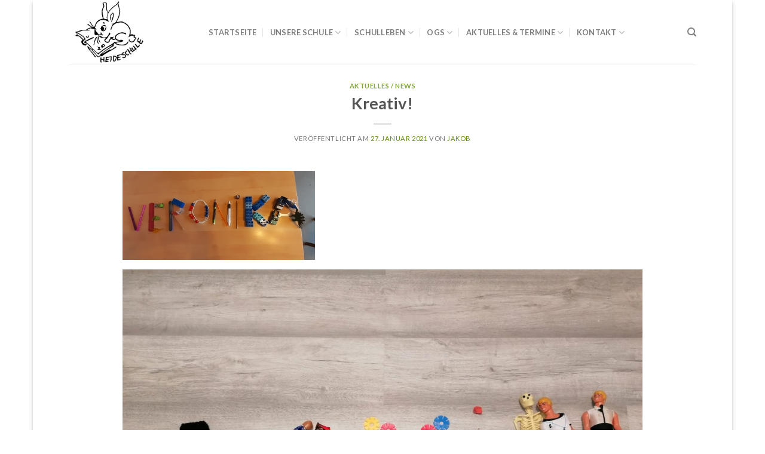

--- FILE ---
content_type: text/html; charset=UTF-8
request_url: http://www.heideschule-koeln.de/news/kreativ/
body_size: 14607
content:
<!DOCTYPE html>
<!--[if IE 9 ]> <html lang="de" class="ie9 loading-site no-js"> <![endif]-->
<!--[if IE 8 ]> <html lang="de" class="ie8 loading-site no-js"> <![endif]-->
<!--[if (gte IE 9)|!(IE)]><!--><html lang="de" class="loading-site no-js"> <!--<![endif]-->
<head>
	<meta charset="UTF-8" />
	<link rel="profile" href="http://gmpg.org/xfn/11" />
	<link rel="pingback" href="http://www.heideschule-koeln.de/schule/xmlrpc.php" />

	<script>(function(html){html.className = html.className.replace(/\bno-js\b/,'js')})(document.documentElement);</script>
<meta name='robots' content='index, follow, max-image-preview:large, max-snippet:-1, max-video-preview:-1' />
<meta name="viewport" content="width=device-width, initial-scale=1, maximum-scale=1" />
	<!-- This site is optimized with the Yoast SEO plugin v20.13 - https://yoast.com/wordpress/plugins/seo/ -->
	<title>Kreativ! - Heideschule Köln</title>
	<link rel="canonical" href="https://www.heideschule-koeln.de/news/kreativ/" />
	<meta property="og:locale" content="de_DE" />
	<meta property="og:type" content="article" />
	<meta property="og:title" content="Kreativ! - Heideschule Köln" />
	<meta property="og:url" content="https://www.heideschule-koeln.de/news/kreativ/" />
	<meta property="og:site_name" content="Heideschule Köln" />
	<meta property="article:publisher" content="http://www.facebook.com/heideschuleGGS" />
	<meta property="article:published_time" content="2021-01-27T19:19:36+00:00" />
	<meta property="article:modified_time" content="2021-02-03T11:26:54+00:00" />
	<meta property="og:image" content="https://www.heideschule-koeln.de/schule/wp-content/uploads/2021/01/Jasmin-5-scaled.jpg" />
	<meta property="og:image:width" content="2560" />
	<meta property="og:image:height" content="1920" />
	<meta property="og:image:type" content="image/jpeg" />
	<meta name="author" content="Jakob" />
	<meta name="twitter:card" content="summary_large_image" />
	<meta name="twitter:label1" content="Verfasst von" />
	<meta name="twitter:data1" content="Jakob" />
	<script type="application/ld+json" class="yoast-schema-graph">{"@context":"https://schema.org","@graph":[{"@type":"WebPage","@id":"https://www.heideschule-koeln.de/news/kreativ/","url":"https://www.heideschule-koeln.de/news/kreativ/","name":"Kreativ! - Heideschule Köln","isPartOf":{"@id":"https://www.heideschule-koeln.de/#website"},"primaryImageOfPage":{"@id":"https://www.heideschule-koeln.de/news/kreativ/#primaryimage"},"image":{"@id":"https://www.heideschule-koeln.de/news/kreativ/#primaryimage"},"thumbnailUrl":"https://www.heideschule-koeln.de/schule/wp-content/uploads/2021/01/Jasmin-5-scaled.jpg","datePublished":"2021-01-27T19:19:36+00:00","dateModified":"2021-02-03T11:26:54+00:00","author":{"@id":"https://www.heideschule-koeln.de/#/schema/person/88999c3fd62cfa713147db857754cef1"},"breadcrumb":{"@id":"https://www.heideschule-koeln.de/news/kreativ/#breadcrumb"},"inLanguage":"de","potentialAction":[{"@type":"ReadAction","target":["https://www.heideschule-koeln.de/news/kreativ/"]}]},{"@type":"ImageObject","inLanguage":"de","@id":"https://www.heideschule-koeln.de/news/kreativ/#primaryimage","url":"https://www.heideschule-koeln.de/schule/wp-content/uploads/2021/01/Jasmin-5-scaled.jpg","contentUrl":"https://www.heideschule-koeln.de/schule/wp-content/uploads/2021/01/Jasmin-5-scaled.jpg","width":2560,"height":1920},{"@type":"BreadcrumbList","@id":"https://www.heideschule-koeln.de/news/kreativ/#breadcrumb","itemListElement":[{"@type":"ListItem","position":1,"name":"Startseite","item":"https://www.heideschule-koeln.de/"},{"@type":"ListItem","position":2,"name":"Kreativ!"}]},{"@type":"WebSite","@id":"https://www.heideschule-koeln.de/#website","url":"https://www.heideschule-koeln.de/","name":"Heideschule Köln","description":"Offene Ganztagsgrundschule in Köln Wahnheide","potentialAction":[{"@type":"SearchAction","target":{"@type":"EntryPoint","urlTemplate":"https://www.heideschule-koeln.de/?s={search_term_string}"},"query-input":"required name=search_term_string"}],"inLanguage":"de"},{"@type":"Person","@id":"https://www.heideschule-koeln.de/#/schema/person/88999c3fd62cfa713147db857754cef1","name":"Jakob"}]}</script>
	<!-- / Yoast SEO plugin. -->


<link rel='dns-prefetch' href='//fonts.googleapis.com' />
<link rel="alternate" type="application/rss+xml" title="Heideschule Köln &raquo; Feed" href="https://www.heideschule-koeln.de/feed/" />
<link rel="alternate" type="application/rss+xml" title="Heideschule Köln &raquo; Kommentar-Feed" href="https://www.heideschule-koeln.de/comments/feed/" />
<script type="text/javascript">
window._wpemojiSettings = {"baseUrl":"https:\/\/s.w.org\/images\/core\/emoji\/14.0.0\/72x72\/","ext":".png","svgUrl":"https:\/\/s.w.org\/images\/core\/emoji\/14.0.0\/svg\/","svgExt":".svg","source":{"concatemoji":"http:\/\/www.heideschule-koeln.de\/schule\/wp-includes\/js\/wp-emoji-release.min.js?ver=6.3.7"}};
/*! This file is auto-generated */
!function(i,n){var o,s,e;function c(e){try{var t={supportTests:e,timestamp:(new Date).valueOf()};sessionStorage.setItem(o,JSON.stringify(t))}catch(e){}}function p(e,t,n){e.clearRect(0,0,e.canvas.width,e.canvas.height),e.fillText(t,0,0);var t=new Uint32Array(e.getImageData(0,0,e.canvas.width,e.canvas.height).data),r=(e.clearRect(0,0,e.canvas.width,e.canvas.height),e.fillText(n,0,0),new Uint32Array(e.getImageData(0,0,e.canvas.width,e.canvas.height).data));return t.every(function(e,t){return e===r[t]})}function u(e,t,n){switch(t){case"flag":return n(e,"\ud83c\udff3\ufe0f\u200d\u26a7\ufe0f","\ud83c\udff3\ufe0f\u200b\u26a7\ufe0f")?!1:!n(e,"\ud83c\uddfa\ud83c\uddf3","\ud83c\uddfa\u200b\ud83c\uddf3")&&!n(e,"\ud83c\udff4\udb40\udc67\udb40\udc62\udb40\udc65\udb40\udc6e\udb40\udc67\udb40\udc7f","\ud83c\udff4\u200b\udb40\udc67\u200b\udb40\udc62\u200b\udb40\udc65\u200b\udb40\udc6e\u200b\udb40\udc67\u200b\udb40\udc7f");case"emoji":return!n(e,"\ud83e\udef1\ud83c\udffb\u200d\ud83e\udef2\ud83c\udfff","\ud83e\udef1\ud83c\udffb\u200b\ud83e\udef2\ud83c\udfff")}return!1}function f(e,t,n){var r="undefined"!=typeof WorkerGlobalScope&&self instanceof WorkerGlobalScope?new OffscreenCanvas(300,150):i.createElement("canvas"),a=r.getContext("2d",{willReadFrequently:!0}),o=(a.textBaseline="top",a.font="600 32px Arial",{});return e.forEach(function(e){o[e]=t(a,e,n)}),o}function t(e){var t=i.createElement("script");t.src=e,t.defer=!0,i.head.appendChild(t)}"undefined"!=typeof Promise&&(o="wpEmojiSettingsSupports",s=["flag","emoji"],n.supports={everything:!0,everythingExceptFlag:!0},e=new Promise(function(e){i.addEventListener("DOMContentLoaded",e,{once:!0})}),new Promise(function(t){var n=function(){try{var e=JSON.parse(sessionStorage.getItem(o));if("object"==typeof e&&"number"==typeof e.timestamp&&(new Date).valueOf()<e.timestamp+604800&&"object"==typeof e.supportTests)return e.supportTests}catch(e){}return null}();if(!n){if("undefined"!=typeof Worker&&"undefined"!=typeof OffscreenCanvas&&"undefined"!=typeof URL&&URL.createObjectURL&&"undefined"!=typeof Blob)try{var e="postMessage("+f.toString()+"("+[JSON.stringify(s),u.toString(),p.toString()].join(",")+"));",r=new Blob([e],{type:"text/javascript"}),a=new Worker(URL.createObjectURL(r),{name:"wpTestEmojiSupports"});return void(a.onmessage=function(e){c(n=e.data),a.terminate(),t(n)})}catch(e){}c(n=f(s,u,p))}t(n)}).then(function(e){for(var t in e)n.supports[t]=e[t],n.supports.everything=n.supports.everything&&n.supports[t],"flag"!==t&&(n.supports.everythingExceptFlag=n.supports.everythingExceptFlag&&n.supports[t]);n.supports.everythingExceptFlag=n.supports.everythingExceptFlag&&!n.supports.flag,n.DOMReady=!1,n.readyCallback=function(){n.DOMReady=!0}}).then(function(){return e}).then(function(){var e;n.supports.everything||(n.readyCallback(),(e=n.source||{}).concatemoji?t(e.concatemoji):e.wpemoji&&e.twemoji&&(t(e.twemoji),t(e.wpemoji)))}))}((window,document),window._wpemojiSettings);
</script>
<style type="text/css">
img.wp-smiley,
img.emoji {
	display: inline !important;
	border: none !important;
	box-shadow: none !important;
	height: 1em !important;
	width: 1em !important;
	margin: 0 0.07em !important;
	vertical-align: -0.1em !important;
	background: none !important;
	padding: 0 !important;
}
</style>
	<link rel='stylesheet' id='wp-block-library-css' href='http://www.heideschule-koeln.de/schule/wp-includes/css/dist/block-library/style.min.css?ver=6.3.7' type='text/css' media='all' />
<style id='classic-theme-styles-inline-css' type='text/css'>
/*! This file is auto-generated */
.wp-block-button__link{color:#fff;background-color:#32373c;border-radius:9999px;box-shadow:none;text-decoration:none;padding:calc(.667em + 2px) calc(1.333em + 2px);font-size:1.125em}.wp-block-file__button{background:#32373c;color:#fff;text-decoration:none}
</style>
<style id='global-styles-inline-css' type='text/css'>
body{--wp--preset--color--black: #000000;--wp--preset--color--cyan-bluish-gray: #abb8c3;--wp--preset--color--white: #ffffff;--wp--preset--color--pale-pink: #f78da7;--wp--preset--color--vivid-red: #cf2e2e;--wp--preset--color--luminous-vivid-orange: #ff6900;--wp--preset--color--luminous-vivid-amber: #fcb900;--wp--preset--color--light-green-cyan: #7bdcb5;--wp--preset--color--vivid-green-cyan: #00d084;--wp--preset--color--pale-cyan-blue: #8ed1fc;--wp--preset--color--vivid-cyan-blue: #0693e3;--wp--preset--color--vivid-purple: #9b51e0;--wp--preset--gradient--vivid-cyan-blue-to-vivid-purple: linear-gradient(135deg,rgba(6,147,227,1) 0%,rgb(155,81,224) 100%);--wp--preset--gradient--light-green-cyan-to-vivid-green-cyan: linear-gradient(135deg,rgb(122,220,180) 0%,rgb(0,208,130) 100%);--wp--preset--gradient--luminous-vivid-amber-to-luminous-vivid-orange: linear-gradient(135deg,rgba(252,185,0,1) 0%,rgba(255,105,0,1) 100%);--wp--preset--gradient--luminous-vivid-orange-to-vivid-red: linear-gradient(135deg,rgba(255,105,0,1) 0%,rgb(207,46,46) 100%);--wp--preset--gradient--very-light-gray-to-cyan-bluish-gray: linear-gradient(135deg,rgb(238,238,238) 0%,rgb(169,184,195) 100%);--wp--preset--gradient--cool-to-warm-spectrum: linear-gradient(135deg,rgb(74,234,220) 0%,rgb(151,120,209) 20%,rgb(207,42,186) 40%,rgb(238,44,130) 60%,rgb(251,105,98) 80%,rgb(254,248,76) 100%);--wp--preset--gradient--blush-light-purple: linear-gradient(135deg,rgb(255,206,236) 0%,rgb(152,150,240) 100%);--wp--preset--gradient--blush-bordeaux: linear-gradient(135deg,rgb(254,205,165) 0%,rgb(254,45,45) 50%,rgb(107,0,62) 100%);--wp--preset--gradient--luminous-dusk: linear-gradient(135deg,rgb(255,203,112) 0%,rgb(199,81,192) 50%,rgb(65,88,208) 100%);--wp--preset--gradient--pale-ocean: linear-gradient(135deg,rgb(255,245,203) 0%,rgb(182,227,212) 50%,rgb(51,167,181) 100%);--wp--preset--gradient--electric-grass: linear-gradient(135deg,rgb(202,248,128) 0%,rgb(113,206,126) 100%);--wp--preset--gradient--midnight: linear-gradient(135deg,rgb(2,3,129) 0%,rgb(40,116,252) 100%);--wp--preset--font-size--small: 13px;--wp--preset--font-size--medium: 20px;--wp--preset--font-size--large: 36px;--wp--preset--font-size--x-large: 42px;--wp--preset--spacing--20: 0,44rem;--wp--preset--spacing--30: 0,67rem;--wp--preset--spacing--40: 1rem;--wp--preset--spacing--50: 1,5rem;--wp--preset--spacing--60: 2,25rem;--wp--preset--spacing--70: 3,38rem;--wp--preset--spacing--80: 5,06rem;--wp--preset--shadow--natural: 6px 6px 9px rgba(0, 0, 0, 0.2);--wp--preset--shadow--deep: 12px 12px 50px rgba(0, 0, 0, 0.4);--wp--preset--shadow--sharp: 6px 6px 0px rgba(0, 0, 0, 0.2);--wp--preset--shadow--outlined: 6px 6px 0px -3px rgba(255, 255, 255, 1), 6px 6px rgba(0, 0, 0, 1);--wp--preset--shadow--crisp: 6px 6px 0px rgba(0, 0, 0, 1);}:where(.is-layout-flex){gap: 0.5em;}:where(.is-layout-grid){gap: 0.5em;}body .is-layout-flow > .alignleft{float: left;margin-inline-start: 0;margin-inline-end: 2em;}body .is-layout-flow > .alignright{float: right;margin-inline-start: 2em;margin-inline-end: 0;}body .is-layout-flow > .aligncenter{margin-left: auto !important;margin-right: auto !important;}body .is-layout-constrained > .alignleft{float: left;margin-inline-start: 0;margin-inline-end: 2em;}body .is-layout-constrained > .alignright{float: right;margin-inline-start: 2em;margin-inline-end: 0;}body .is-layout-constrained > .aligncenter{margin-left: auto !important;margin-right: auto !important;}body .is-layout-constrained > :where(:not(.alignleft):not(.alignright):not(.alignfull)){max-width: var(--wp--style--global--content-size);margin-left: auto !important;margin-right: auto !important;}body .is-layout-constrained > .alignwide{max-width: var(--wp--style--global--wide-size);}body .is-layout-flex{display: flex;}body .is-layout-flex{flex-wrap: wrap;align-items: center;}body .is-layout-flex > *{margin: 0;}body .is-layout-grid{display: grid;}body .is-layout-grid > *{margin: 0;}:where(.wp-block-columns.is-layout-flex){gap: 2em;}:where(.wp-block-columns.is-layout-grid){gap: 2em;}:where(.wp-block-post-template.is-layout-flex){gap: 1.25em;}:where(.wp-block-post-template.is-layout-grid){gap: 1.25em;}.has-black-color{color: var(--wp--preset--color--black) !important;}.has-cyan-bluish-gray-color{color: var(--wp--preset--color--cyan-bluish-gray) !important;}.has-white-color{color: var(--wp--preset--color--white) !important;}.has-pale-pink-color{color: var(--wp--preset--color--pale-pink) !important;}.has-vivid-red-color{color: var(--wp--preset--color--vivid-red) !important;}.has-luminous-vivid-orange-color{color: var(--wp--preset--color--luminous-vivid-orange) !important;}.has-luminous-vivid-amber-color{color: var(--wp--preset--color--luminous-vivid-amber) !important;}.has-light-green-cyan-color{color: var(--wp--preset--color--light-green-cyan) !important;}.has-vivid-green-cyan-color{color: var(--wp--preset--color--vivid-green-cyan) !important;}.has-pale-cyan-blue-color{color: var(--wp--preset--color--pale-cyan-blue) !important;}.has-vivid-cyan-blue-color{color: var(--wp--preset--color--vivid-cyan-blue) !important;}.has-vivid-purple-color{color: var(--wp--preset--color--vivid-purple) !important;}.has-black-background-color{background-color: var(--wp--preset--color--black) !important;}.has-cyan-bluish-gray-background-color{background-color: var(--wp--preset--color--cyan-bluish-gray) !important;}.has-white-background-color{background-color: var(--wp--preset--color--white) !important;}.has-pale-pink-background-color{background-color: var(--wp--preset--color--pale-pink) !important;}.has-vivid-red-background-color{background-color: var(--wp--preset--color--vivid-red) !important;}.has-luminous-vivid-orange-background-color{background-color: var(--wp--preset--color--luminous-vivid-orange) !important;}.has-luminous-vivid-amber-background-color{background-color: var(--wp--preset--color--luminous-vivid-amber) !important;}.has-light-green-cyan-background-color{background-color: var(--wp--preset--color--light-green-cyan) !important;}.has-vivid-green-cyan-background-color{background-color: var(--wp--preset--color--vivid-green-cyan) !important;}.has-pale-cyan-blue-background-color{background-color: var(--wp--preset--color--pale-cyan-blue) !important;}.has-vivid-cyan-blue-background-color{background-color: var(--wp--preset--color--vivid-cyan-blue) !important;}.has-vivid-purple-background-color{background-color: var(--wp--preset--color--vivid-purple) !important;}.has-black-border-color{border-color: var(--wp--preset--color--black) !important;}.has-cyan-bluish-gray-border-color{border-color: var(--wp--preset--color--cyan-bluish-gray) !important;}.has-white-border-color{border-color: var(--wp--preset--color--white) !important;}.has-pale-pink-border-color{border-color: var(--wp--preset--color--pale-pink) !important;}.has-vivid-red-border-color{border-color: var(--wp--preset--color--vivid-red) !important;}.has-luminous-vivid-orange-border-color{border-color: var(--wp--preset--color--luminous-vivid-orange) !important;}.has-luminous-vivid-amber-border-color{border-color: var(--wp--preset--color--luminous-vivid-amber) !important;}.has-light-green-cyan-border-color{border-color: var(--wp--preset--color--light-green-cyan) !important;}.has-vivid-green-cyan-border-color{border-color: var(--wp--preset--color--vivid-green-cyan) !important;}.has-pale-cyan-blue-border-color{border-color: var(--wp--preset--color--pale-cyan-blue) !important;}.has-vivid-cyan-blue-border-color{border-color: var(--wp--preset--color--vivid-cyan-blue) !important;}.has-vivid-purple-border-color{border-color: var(--wp--preset--color--vivid-purple) !important;}.has-vivid-cyan-blue-to-vivid-purple-gradient-background{background: var(--wp--preset--gradient--vivid-cyan-blue-to-vivid-purple) !important;}.has-light-green-cyan-to-vivid-green-cyan-gradient-background{background: var(--wp--preset--gradient--light-green-cyan-to-vivid-green-cyan) !important;}.has-luminous-vivid-amber-to-luminous-vivid-orange-gradient-background{background: var(--wp--preset--gradient--luminous-vivid-amber-to-luminous-vivid-orange) !important;}.has-luminous-vivid-orange-to-vivid-red-gradient-background{background: var(--wp--preset--gradient--luminous-vivid-orange-to-vivid-red) !important;}.has-very-light-gray-to-cyan-bluish-gray-gradient-background{background: var(--wp--preset--gradient--very-light-gray-to-cyan-bluish-gray) !important;}.has-cool-to-warm-spectrum-gradient-background{background: var(--wp--preset--gradient--cool-to-warm-spectrum) !important;}.has-blush-light-purple-gradient-background{background: var(--wp--preset--gradient--blush-light-purple) !important;}.has-blush-bordeaux-gradient-background{background: var(--wp--preset--gradient--blush-bordeaux) !important;}.has-luminous-dusk-gradient-background{background: var(--wp--preset--gradient--luminous-dusk) !important;}.has-pale-ocean-gradient-background{background: var(--wp--preset--gradient--pale-ocean) !important;}.has-electric-grass-gradient-background{background: var(--wp--preset--gradient--electric-grass) !important;}.has-midnight-gradient-background{background: var(--wp--preset--gradient--midnight) !important;}.has-small-font-size{font-size: var(--wp--preset--font-size--small) !important;}.has-medium-font-size{font-size: var(--wp--preset--font-size--medium) !important;}.has-large-font-size{font-size: var(--wp--preset--font-size--large) !important;}.has-x-large-font-size{font-size: var(--wp--preset--font-size--x-large) !important;}
.wp-block-navigation a:where(:not(.wp-element-button)){color: inherit;}
:where(.wp-block-post-template.is-layout-flex){gap: 1.25em;}:where(.wp-block-post-template.is-layout-grid){gap: 1.25em;}
:where(.wp-block-columns.is-layout-flex){gap: 2em;}:where(.wp-block-columns.is-layout-grid){gap: 2em;}
.wp-block-pullquote{font-size: 1.5em;line-height: 1.6;}
</style>
<link rel='stylesheet' id='flatsome-icons-css' href='http://www.heideschule-koeln.de/schule/wp-content/themes/flatsome/assets/css/fl-icons.css?ver=3.12' type='text/css' media='all' />
<link rel='stylesheet' id='ngg_trigger_buttons-css' href='https://www.heideschule-koeln.de/schule/wp-content/plugins/nextgen-gallery/products/photocrati_nextgen/modules/nextgen_gallery_display/static/trigger_buttons.css?ver=3.37' type='text/css' media='all' />
<link rel='stylesheet' id='shutter-0-css' href='https://www.heideschule-koeln.de/schule/wp-content/plugins/nextgen-gallery/products/photocrati_nextgen/modules/lightbox/static/shutter/shutter.css?ver=3.37' type='text/css' media='all' />
<link rel='stylesheet' id='fontawesome_v4_shim_style-css' href='https://www.heideschule-koeln.de/schule/wp-content/plugins/nextgen-gallery/products/photocrati_nextgen/modules/nextgen_gallery_display/static/fontawesome/css/v4-shims.min.css?ver=6.3.7' type='text/css' media='all' />
<link rel='stylesheet' id='fontawesome-css' href='https://www.heideschule-koeln.de/schule/wp-content/plugins/nextgen-gallery/products/photocrati_nextgen/modules/nextgen_gallery_display/static/fontawesome/css/all.min.css?ver=6.3.7' type='text/css' media='all' />
<link rel='stylesheet' id='nextgen_basic_thumbnails_style-css' href='https://www.heideschule-koeln.de/schule/wp-content/plugins/nextgen-gallery/products/photocrati_nextgen/modules/nextgen_basic_gallery/static/thumbnails/nextgen_basic_thumbnails.css?ver=3.37' type='text/css' media='all' />
<link rel='stylesheet' id='nextgen_pagination_style-css' href='https://www.heideschule-koeln.de/schule/wp-content/plugins/nextgen-gallery/products/photocrati_nextgen/modules/nextgen_pagination/static/style.css?ver=3.37' type='text/css' media='all' />
<link rel='stylesheet' id='nextgen_widgets_style-css' href='https://www.heideschule-koeln.de/schule/wp-content/plugins/nextgen-gallery/products/photocrati_nextgen/modules/widget/static/widgets.css?ver=3.37' type='text/css' media='all' />
<link rel='stylesheet' id='flatsome-main-css' href='http://www.heideschule-koeln.de/schule/wp-content/themes/flatsome/assets/css/flatsome.css?ver=3.12.2' type='text/css' media='all' />
<link rel='stylesheet' id='flatsome-style-css' href='http://www.heideschule-koeln.de/schule/wp-content/themes/flatsome/style.css?ver=3.12.2' type='text/css' media='all' />
<link rel='stylesheet' id='flatsome-googlefonts-css' href='//fonts.googleapis.com/css?family=Lato%3Aregular%2C700%2C400%2C700%7CDancing+Script%3Aregular%2C400&#038;display=swap&#038;ver=3.9' type='text/css' media='all' />
<script type='text/javascript' src='http://www.heideschule-koeln.de/schule/wp-includes/js/jquery/jquery.min.js?ver=3.7.0' id='jquery-core-js'></script>
<script type='text/javascript' src='http://www.heideschule-koeln.de/schule/wp-includes/js/jquery/jquery-migrate.min.js?ver=3.4.1' id='jquery-migrate-js'></script>
<script type='text/javascript' id='photocrati_ajax-js-extra'>
/* <![CDATA[ */
var photocrati_ajax = {"url":"http:\/\/www.heideschule-koeln.de\/schule\/index.php?photocrati_ajax=1","wp_home_url":"https:\/\/www.heideschule-koeln.de","wp_site_url":"http:\/\/www.heideschule-koeln.de\/schule","wp_root_url":"https:\/\/www.heideschule-koeln.de","wp_plugins_url":"http:\/\/www.heideschule-koeln.de\/schule\/wp-content\/plugins","wp_content_url":"http:\/\/www.heideschule-koeln.de\/schule\/wp-content","wp_includes_url":"http:\/\/www.heideschule-koeln.de\/schule\/wp-includes\/","ngg_param_slug":"nggallery"};
/* ]]> */
</script>
<script type='text/javascript' src='https://www.heideschule-koeln.de/schule/wp-content/plugins/nextgen-gallery/products/photocrati_nextgen/modules/ajax/static/ajax.min.js?ver=3.37' id='photocrati_ajax-js'></script>
<script type='text/javascript' src='https://www.heideschule-koeln.de/schule/wp-content/plugins/nextgen-gallery/products/photocrati_nextgen/modules/nextgen_basic_gallery/static/thumbnails/nextgen_basic_thumbnails.js?ver=3.37' id='photocrati-nextgen_basic_thumbnails-js'></script>
<script type='text/javascript' src='https://www.heideschule-koeln.de/schule/wp-content/plugins/nextgen-gallery/products/photocrati_nextgen/modules/nextgen_gallery_display/static/fontawesome/js/v4-shims.min.js?ver=5.3.1' id='fontawesome_v4_shim-js'></script>
<script type='text/javascript' defer data-auto-replace-svg="false" data-keep-original-source="false" data-search-pseudo-elements src='https://www.heideschule-koeln.de/schule/wp-content/plugins/nextgen-gallery/products/photocrati_nextgen/modules/nextgen_gallery_display/static/fontawesome/js/all.min.js?ver=5.3.1' id='fontawesome-js'></script>
<link rel="https://api.w.org/" href="https://www.heideschule-koeln.de/wp-json/" /><link rel="alternate" type="application/json" href="https://www.heideschule-koeln.de/wp-json/wp/v2/posts/5621" /><link rel="EditURI" type="application/rsd+xml" title="RSD" href="https://www.heideschule-koeln.de/schule/xmlrpc.php?rsd" />
<meta name="generator" content="WordPress 6.3.7" />
<link rel='shortlink' href='https://www.heideschule-koeln.de/?p=5621' />
<link rel="alternate" type="application/json+oembed" href="https://www.heideschule-koeln.de/wp-json/oembed/1.0/embed?url=https%3A%2F%2Fwww.heideschule-koeln.de%2Fnews%2Fkreativ%2F" />
<link rel="alternate" type="text/xml+oembed" href="https://www.heideschule-koeln.de/wp-json/oembed/1.0/embed?url=https%3A%2F%2Fwww.heideschule-koeln.de%2Fnews%2Fkreativ%2F&#038;format=xml" />
		<script>
			document.documentElement.className = document.documentElement.className.replace( 'no-js', 'js' );
		</script>
				<style>
			.no-js img.lazyload { display: none; }
			figure.wp-block-image img.lazyloading { min-width: 150px; }
							.lazyload, .lazyloading { opacity: 0; }
				.lazyloaded {
					opacity: 1;
					transition: opacity 400ms;
					transition-delay: 0ms;
				}
					</style>
		<link id='MediaRSS' rel='alternate' type='application/rss+xml' title='NextGEN Gallery RSS Feed' href='http://www.heideschule-koeln.de/schule/wp-content/plugins/nextgen-gallery/products/photocrati_nextgen/modules/ngglegacy/xml/media-rss.php' />
<style>.bg{opacity: 0; transition: opacity 1s; -webkit-transition: opacity 1s;} .bg-loaded{opacity: 1;}</style><!--[if IE]><link rel="stylesheet" type="text/css" href="http://www.heideschule-koeln.de/schule/wp-content/themes/flatsome/assets/css/ie-fallback.css"><script src="//cdnjs.cloudflare.com/ajax/libs/html5shiv/3.6.1/html5shiv.js"></script><script>var head = document.getElementsByTagName('head')[0],style = document.createElement('style');style.type = 'text/css';style.styleSheet.cssText = ':before,:after{content:none !important';head.appendChild(style);setTimeout(function(){head.removeChild(style);}, 0);</script><script src="http://www.heideschule-koeln.de/schule/wp-content/themes/flatsome/assets/libs/ie-flexibility.js"></script><![endif]--><style id="custom-css" type="text/css">:root {--primary-color: #AF1111;}html{background-color:#FFFFFF!important;}.header-main{height: 108px}#logo img{max-height: 108px}#logo{width:204px;}.header-top{min-height: 30px}.has-transparent + .page-title:first-of-type,.has-transparent + #main > .page-title,.has-transparent + #main > div > .page-title,.has-transparent + #main .page-header-wrapper:first-of-type .page-title{padding-top: 108px;}.header.show-on-scroll,.stuck .header-main{height:59px!important}.stuck #logo img{max-height: 59px!important}.header-bg-color, .header-wrapper {background-color: rgba(255,255,255,0.9)}.header-bottom {background-color: #f1f1f1}.header-main .nav > li > a{line-height: 16px }.stuck .header-main .nav > li > a{line-height: 50px }@media (max-width: 549px) {.header-main{height: 70px}#logo img{max-height: 70px}}.nav-dropdown{font-size:90%}/* Color */.accordion-title.active, .has-icon-bg .icon .icon-inner,.logo a, .primary.is-underline, .primary.is-link, .badge-outline .badge-inner, .nav-outline > li.active> a,.nav-outline >li.active > a, .cart-icon strong,[data-color='primary'], .is-outline.primary{color: #AF1111;}/* Color !important */[data-text-color="primary"]{color: #AF1111!important;}/* Background Color */[data-text-bg="primary"]{background-color: #AF1111;}/* Background */.scroll-to-bullets a,.featured-title, .label-new.menu-item > a:after, .nav-pagination > li > .current,.nav-pagination > li > span:hover,.nav-pagination > li > a:hover,.has-hover:hover .badge-outline .badge-inner,button[type="submit"], .button.wc-forward:not(.checkout):not(.checkout-button), .button.submit-button, .button.primary:not(.is-outline),.featured-table .title,.is-outline:hover, .has-icon:hover .icon-label,.nav-dropdown-bold .nav-column li > a:hover, .nav-dropdown.nav-dropdown-bold > li > a:hover, .nav-dropdown-bold.dark .nav-column li > a:hover, .nav-dropdown.nav-dropdown-bold.dark > li > a:hover, .is-outline:hover, .tagcloud a:hover,.grid-tools a, input[type='submit']:not(.is-form), .box-badge:hover .box-text, input.button.alt,.nav-box > li > a:hover,.nav-box > li.active > a,.nav-pills > li.active > a ,.current-dropdown .cart-icon strong, .cart-icon:hover strong, .nav-line-bottom > li > a:before, .nav-line-grow > li > a:before, .nav-line > li > a:before,.banner, .header-top, .slider-nav-circle .flickity-prev-next-button:hover svg, .slider-nav-circle .flickity-prev-next-button:hover .arrow, .primary.is-outline:hover, .button.primary:not(.is-outline), input[type='submit'].primary, input[type='submit'].primary, input[type='reset'].button, input[type='button'].primary, .badge-inner{background-color: #AF1111;}/* Border */.nav-vertical.nav-tabs > li.active > a,.scroll-to-bullets a.active,.nav-pagination > li > .current,.nav-pagination > li > span:hover,.nav-pagination > li > a:hover,.has-hover:hover .badge-outline .badge-inner,.accordion-title.active,.featured-table,.is-outline:hover, .tagcloud a:hover,blockquote, .has-border, .cart-icon strong:after,.cart-icon strong,.blockUI:before, .processing:before,.loading-spin, .slider-nav-circle .flickity-prev-next-button:hover svg, .slider-nav-circle .flickity-prev-next-button:hover .arrow, .primary.is-outline:hover{border-color: #AF1111}.nav-tabs > li.active > a{border-top-color: #AF1111}.widget_shopping_cart_content .blockUI.blockOverlay:before { border-left-color: #AF1111 }.woocommerce-checkout-review-order .blockUI.blockOverlay:before { border-left-color: #AF1111 }/* Fill */.slider .flickity-prev-next-button:hover svg,.slider .flickity-prev-next-button:hover .arrow{fill: #AF1111;}/* Background Color */[data-icon-label]:after, .secondary.is-underline:hover,.secondary.is-outline:hover,.icon-label,.button.secondary:not(.is-outline),.button.alt:not(.is-outline), .badge-inner.on-sale, .button.checkout, .single_add_to_cart_button, .current .breadcrumb-step{ background-color:#628F07; }[data-text-bg="secondary"]{background-color: #628F07;}/* Color */.secondary.is-underline,.secondary.is-link, .secondary.is-outline,.stars a.active, .star-rating:before, .woocommerce-page .star-rating:before,.star-rating span:before, .color-secondary{color: #628F07}/* Color !important */[data-text-color="secondary"]{color: #628F07!important;}/* Border */.secondary.is-outline:hover{border-color:#628F07}.success.is-underline:hover,.success.is-outline:hover,.success{background-color: #9ACA39}.success-color, .success.is-link, .success.is-outline{color: #9ACA39;}.success-border{border-color: #9ACA39!important;}/* Color !important */[data-text-color="success"]{color: #9ACA39!important;}/* Background Color */[data-text-bg="success"]{background-color: #9ACA39;}.alert.is-underline:hover,.alert.is-outline:hover,.alert{background-color: #990707}.alert.is-link, .alert.is-outline, .color-alert{color: #990707;}/* Color !important */[data-text-color="alert"]{color: #990707!important;}/* Background Color */[data-text-bg="alert"]{background-color: #990707;}body{font-family:"Lato", sans-serif}body{font-weight: 400}.nav > li > a {font-family:"Lato", sans-serif;}.mobile-sidebar-levels-2 .nav > li > ul > li > a {font-family:"Lato", sans-serif;}.nav > li > a {font-weight: 700;}.mobile-sidebar-levels-2 .nav > li > ul > li > a {font-weight: 700;}h1,h2,h3,h4,h5,h6,.heading-font, .off-canvas-center .nav-sidebar.nav-vertical > li > a{font-family: "Lato", sans-serif;}h1,h2,h3,h4,h5,h6,.heading-font,.banner h1,.banner h2{font-weight: 700;}.alt-font{font-family: "Dancing Script", sans-serif;}.alt-font{font-weight: 400!important;}a{color: #628F07;}.footer-1{background-color: #5B5B5B}.label-new.menu-item > a:after{content:"Neu";}.label-hot.menu-item > a:after{content:"Hot";}.label-sale.menu-item > a:after{content:"Ausverkauf";}.label-popular.menu-item > a:after{content:"Beliebt";}</style></head>

<body class="post-template-default single single-post postid-5621 single-format-standard boxed box-shadow lightbox nav-dropdown-has-arrow">


<a class="skip-link screen-reader-text" href="#main">Skip to content</a>

<div id="wrapper">

	
	<header id="header" class="header has-sticky sticky-jump">
		<div class="header-wrapper">
			<div id="masthead" class="header-main ">
      <div class="header-inner flex-row container logo-left" role="navigation">

          <!-- Logo -->
          <div id="logo" class="flex-col logo">
            <!-- Header logo -->
<a href="https://www.heideschule-koeln.de/" title="Heideschule Köln - Offene Ganztagsgrundschule in Köln Wahnheide" rel="home">
    <img width="204" height="108"   alt="Heideschule Köln" data-src="http://www.heideschule-koeln.de/schule/wp-content/uploads/2017/03/Logo-Heideschule.jpg" class="header_logo header-logo lazyload" src="[data-uri]" /><noscript><img width="204" height="108" src="http://www.heideschule-koeln.de/schule/wp-content/uploads/2017/03/Logo-Heideschule.jpg" class="header_logo header-logo" alt="Heideschule Köln"/></noscript><img  width="204" height="108"   alt="Heideschule Köln" data-src="http://www.heideschule-koeln.de/schule/wp-content/uploads/2017/03/Logo-Heideschule.jpg" class="header-logo-dark lazyload" src="[data-uri]" /><noscript><img  width="204" height="108" src="http://www.heideschule-koeln.de/schule/wp-content/uploads/2017/03/Logo-Heideschule.jpg" class="header-logo-dark" alt="Heideschule Köln"/></noscript></a>
          </div>

          <!-- Mobile Left Elements -->
          <div class="flex-col show-for-medium flex-left">
            <ul class="mobile-nav nav nav-left ">
                          </ul>
          </div>

          <!-- Left Elements -->
          <div class="flex-col hide-for-medium flex-left
            flex-grow">
            <ul class="header-nav header-nav-main nav nav-left  nav-divided nav-uppercase" >
              <li id="menu-item-2607" class="menu-item menu-item-type-post_type menu-item-object-page menu-item-home menu-item-2607"><a href="https://www.heideschule-koeln.de/" class="nav-top-link">Startseite</a></li>
<li id="menu-item-2560" class="menu-item menu-item-type-post_type menu-item-object-page menu-item-has-children menu-item-2560 has-dropdown"><a href="https://www.heideschule-koeln.de/unsere-schule/" class="nav-top-link">Unsere Schule<i class="icon-angle-down" ></i></a>
<ul class="sub-menu nav-dropdown nav-dropdown-default">
	<li id="menu-item-2561" class="menu-item menu-item-type-post_type menu-item-object-page menu-item-2561"><a href="https://www.heideschule-koeln.de/unsere-schule/wir-uber-uns/">Wir über uns</a></li>
	<li id="menu-item-5458" class="menu-item menu-item-type-post_type menu-item-object-page menu-item-5458"><a href="https://www.heideschule-koeln.de/unsere-schule/von-a-bis-z/">Von A bis Z…</a></li>
	<li id="menu-item-5350" class="menu-item menu-item-type-post_type menu-item-object-post menu-item-5350"><a href="https://www.heideschule-koeln.de/news/schulrundgang/">Schulrundgang</a></li>
	<li id="menu-item-4635" class="menu-item menu-item-type-post_type menu-item-object-page menu-item-4635"><a href="https://www.heideschule-koeln.de/leitgedanken/">Leitgedanken</a></li>
	<li id="menu-item-5398" class="menu-item menu-item-type-post_type menu-item-object-post menu-item-5398"><a href="https://www.heideschule-koeln.de/news/unsere-schulregeln/">Unsere Schulregeln</a></li>
	<li id="menu-item-3852" class="menu-item menu-item-type-post_type menu-item-object-page menu-item-3852"><a href="https://www.heideschule-koeln.de/unsere-schule/schulsozialarbeit/">Schulsozialarbeit</a></li>
	<li id="menu-item-3829" class="menu-item menu-item-type-post_type menu-item-object-page menu-item-3829"><a href="https://www.heideschule-koeln.de/unsere-schule/schulhund/">Schulhund</a></li>
	<li id="menu-item-4637" class="menu-item menu-item-type-post_type menu-item-object-page menu-item-4637"><a href="https://www.heideschule-koeln.de/unterrichtszeiten/">Unterrichtszeiten</a></li>
	<li id="menu-item-5315" class="menu-item menu-item-type-post_type menu-item-object-post menu-item-5315"><a href="https://www.heideschule-koeln.de/news/herkunftssprachlicher-unterricht-unterricht-in-der-muttersprache/">Herkunftssprachlicher Unterricht (Unterricht in der Muttersprache)</a></li>
	<li id="menu-item-2563" class="menu-item menu-item-type-post_type menu-item-object-page menu-item-2563"><a href="https://www.heideschule-koeln.de/unsere-schule/schulpflegschaft/">Schulpflegschaft</a></li>
	<li id="menu-item-2596" class="menu-item menu-item-type-post_type menu-item-object-page menu-item-2596"><a href="https://www.heideschule-koeln.de/forderverein/">Förderverein</a></li>
</ul>
</li>
<li id="menu-item-2566" class="menu-item menu-item-type-post_type menu-item-object-page menu-item-has-children menu-item-2566 has-dropdown"><a href="https://www.heideschule-koeln.de/schulleben/" class="nav-top-link">Schulleben<i class="icon-angle-down" ></i></a>
<ul class="sub-menu nav-dropdown nav-dropdown-default">
	<li id="menu-item-2567" class="menu-item menu-item-type-post_type menu-item-object-page menu-item-2567"><a href="https://www.heideschule-koeln.de/schulleben/ausfluge-und-klassenfahrten/">Ausflüge und Klassenfahrten</a></li>
	<li id="menu-item-4269" class="menu-item menu-item-type-post_type menu-item-object-page menu-item-4269"><a href="https://www.heideschule-koeln.de/eu-schulobstprogramm/">EU-Schulobstprogramm</a></li>
	<li id="menu-item-2580" class="menu-item menu-item-type-post_type menu-item-object-page menu-item-2580"><a href="https://www.heideschule-koeln.de/schulleben/lesewettbewerb_2009/">Lesewettbewerb</a></li>
	<li id="menu-item-4270" class="menu-item menu-item-type-post_type menu-item-object-page menu-item-4270"><a href="https://www.heideschule-koeln.de/schulleben/pestalozzi-ag/">Pestalozzi – AG</a></li>
	<li id="menu-item-2577" class="menu-item menu-item-type-post_type menu-item-object-page menu-item-2577"><a href="https://www.heideschule-koeln.de/schulleben/sport/">Sport</a></li>
	<li id="menu-item-2581" class="menu-item menu-item-type-post_type menu-item-object-page menu-item-2581"><a href="https://www.heideschule-koeln.de/schulleben/sankt-martin/">Sankt Martin</a></li>
</ul>
</li>
<li id="menu-item-2582" class="menu-item menu-item-type-post_type menu-item-object-page menu-item-has-children menu-item-2582 has-dropdown"><a href="https://www.heideschule-koeln.de/ogs/" class="nav-top-link">OGS<i class="icon-angle-down" ></i></a>
<ul class="sub-menu nav-dropdown nav-dropdown-default">
	<li id="menu-item-2585" class="menu-item menu-item-type-post_type menu-item-object-page menu-item-2585"><a href="https://www.heideschule-koeln.de/ogs/wir-uber-uns/">Wir über uns</a></li>
	<li id="menu-item-2586" class="menu-item menu-item-type-post_type menu-item-object-page menu-item-2586"><a href="https://www.heideschule-koeln.de/ogs/von-a-bis-z/">Kontakt zur OGS</a></li>
</ul>
</li>
<li id="menu-item-2651" class="menu-item menu-item-type-post_type menu-item-object-page menu-item-has-children menu-item-2651 has-dropdown"><a href="https://www.heideschule-koeln.de/aktuelles-termine/" class="nav-top-link">Aktuelles &#038; Termine<i class="icon-angle-down" ></i></a>
<ul class="sub-menu nav-dropdown nav-dropdown-default">
	<li id="menu-item-3905" class="menu-item menu-item-type-taxonomy menu-item-object-category current-post-ancestor current-menu-parent current-post-parent menu-item-3905 active"><a href="https://www.heideschule-koeln.de/category/news/">Aktuelles / News</a></li>
	<li id="menu-item-7204" class="menu-item menu-item-type-post_type menu-item-object-page menu-item-7204"><a href="https://www.heideschule-koeln.de/aktuelles-termine/termine/">Termine</a></li>
	<li id="menu-item-6421" class="menu-item menu-item-type-post_type menu-item-object-page menu-item-6421"><a href="https://www.heideschule-koeln.de/aktuelles-termine/schulanmeldung/">Schulanmeldung</a></li>
	<li id="menu-item-5459" class="menu-item menu-item-type-post_type menu-item-object-post menu-item-5459"><a href="https://www.heideschule-koeln.de/news/krankmeldung-eines-kindes/">Krankmeldung eines Kindes</a></li>
</ul>
</li>
<li id="menu-item-2687" class="menu-item menu-item-type-post_type menu-item-object-page menu-item-has-children menu-item-2687 has-dropdown"><a href="https://www.heideschule-koeln.de/kontakt/" class="nav-top-link">Kontakt<i class="icon-angle-down" ></i></a>
<ul class="sub-menu nav-dropdown nav-dropdown-default">
	<li id="menu-item-2695" class="menu-item menu-item-type-post_type menu-item-object-page menu-item-2695"><a href="https://www.heideschule-koeln.de/kontakt/ansprechpartner/">Ansprechpartner</a></li>
	<li id="menu-item-2694" class="menu-item menu-item-type-post_type menu-item-object-page menu-item-2694"><a href="https://www.heideschule-koeln.de/kontakt/lehrersprechzeiten/">Lehrersprechzeiten</a></li>
</ul>
</li>
            </ul>
          </div>

          <!-- Right Elements -->
          <div class="flex-col hide-for-medium flex-right">
            <ul class="header-nav header-nav-main nav nav-right  nav-divided nav-uppercase">
              <li class="header-search header-search-dropdown has-icon has-dropdown menu-item-has-children">
		<a href="#" aria-label="Search" class="is-small"><i class="icon-search" ></i></a>
		<ul class="nav-dropdown nav-dropdown-default">
	 	<li class="header-search-form search-form html relative has-icon">
	<div class="header-search-form-wrapper">
		<div class="searchform-wrapper ux-search-box relative is-normal"><form method="get" class="searchform" action="https://www.heideschule-koeln.de/" role="search">
		<div class="flex-row relative">
			<div class="flex-col flex-grow">
	   	   <input type="search" class="search-field mb-0" name="s" value="" id="s" placeholder="Search&hellip;" />
			</div>
			<div class="flex-col">
				<button type="submit" class="ux-search-submit submit-button secondary button icon mb-0" aria-label="Submit">
					<i class="icon-search" ></i>				</button>
			</div>
		</div>
    <div class="live-search-results text-left z-top"></div>
</form>
</div>	</div>
</li>	</ul>
</li>
            </ul>
          </div>

          <!-- Mobile Right Elements -->
          <div class="flex-col show-for-medium flex-right">
            <ul class="mobile-nav nav nav-right ">
              <li class="nav-icon has-icon">
  		<a href="#" data-open="#main-menu" data-pos="right" data-bg="main-menu-overlay" data-color="" class="is-small" aria-label="Menu" aria-controls="main-menu" aria-expanded="false">
		
		  <i class="icon-menu" ></i>
		  <span class="menu-title uppercase hide-for-small">Menu</span>		</a>
	</li>            </ul>
          </div>

      </div>
     
            <div class="container"><div class="top-divider full-width"></div></div>
      </div>
<div class="header-bg-container fill"><div class="header-bg-image fill"></div><div class="header-bg-color fill"></div></div>		</div>
	</header>

	
	<main id="main" class="">

<div id="content" class="blog-wrapper blog-single page-wrapper">
	
<div class="row align-center">
	<div class="large-10 col">
	
	


<article id="post-5621" class="post-5621 post type-post status-publish format-standard has-post-thumbnail hentry category-news">
	<div class="article-inner ">
		<header class="entry-header">
	<div class="entry-header-text entry-header-text-top text-center">
		<h6 class="entry-category is-xsmall">
	<a href="https://www.heideschule-koeln.de/category/news/" rel="category tag">Aktuelles / News</a></h6>

<h1 class="entry-title">Kreativ!</h1>
<div class="entry-divider is-divider small"></div>

	<div class="entry-meta uppercase is-xsmall">
		<span class="posted-on">Veröffentlicht am <a href="https://www.heideschule-koeln.de/news/kreativ/" rel="bookmark"><time class="entry-date published" datetime="2021-01-27T21:19:36+02:00">27. Januar 2021</time><time class="updated" datetime="2021-02-03T13:26:54+02:00">3. Februar 2021</time></a></span><span class="byline"> von <span class="meta-author vcard"><a class="url fn n" href="https://www.heideschule-koeln.de/author/julia/">Jakob</a></span></span>	</div>
	</div>
				</header>
		<div class="entry-content single-page">

	
<figure class="wp-block-gallery aligncenter columns-1 is-cropped wp-block-gallery-1 is-layout-flex wp-block-gallery-is-layout-flex"><ul class="blocks-gallery-grid"><li class="blocks-gallery-item"><figure><img decoding="async" width="322" height="149"  alt="" data-id="5625" data-link="https://www.heideschule-koeln.de/?attachment_id=5625#main"  data-srcset="https://www.heideschule-koeln.de/schule/wp-content/uploads/2021/01/Veronika-1.jpg 322w, https://www.heideschule-koeln.de/schule/wp-content/uploads/2021/01/Veronika-1-300x139.jpg 300w"  data-src="https://www.heideschule-koeln.de/schule/wp-content/uploads/2021/01/Veronika-1.jpg" data-sizes="(max-width: 322px) 100vw, 322px" class="wp-image-5625 lazyload" src="[data-uri]" /><noscript><img decoding="async" width="322" height="149" src="https://www.heideschule-koeln.de/schule/wp-content/uploads/2021/01/Veronika-1.jpg" alt="" data-id="5625" data-link="https://www.heideschule-koeln.de/?attachment_id=5625#main" class="wp-image-5625" srcset="https://www.heideschule-koeln.de/schule/wp-content/uploads/2021/01/Veronika-1.jpg 322w, https://www.heideschule-koeln.de/schule/wp-content/uploads/2021/01/Veronika-1-300x139.jpg 300w" sizes="(max-width: 322px) 100vw, 322px" /></noscript></figure></li></ul></figure>



<figure class="wp-block-image size-large"><img decoding="async" fetchpriority="high" width="1024" height="768"  alt=""  data-srcset="https://www.heideschule-koeln.de/schule/wp-content/uploads/2021/01/Jasmin-5-1024x768.jpg 1024w, https://www.heideschule-koeln.de/schule/wp-content/uploads/2021/01/Jasmin-5-300x225.jpg 300w, https://www.heideschule-koeln.de/schule/wp-content/uploads/2021/01/Jasmin-5-768x576.jpg 768w, https://www.heideschule-koeln.de/schule/wp-content/uploads/2021/01/Jasmin-5-1536x1152.jpg 1536w, https://www.heideschule-koeln.de/schule/wp-content/uploads/2021/01/Jasmin-5-2048x1536.jpg 2048w"  data-src="https://www.heideschule-koeln.de/schule/wp-content/uploads/2021/01/Jasmin-5-1024x768.jpg" data-sizes="(max-width: 1024px) 100vw, 1024px" class="wp-image-5627 lazyload" src="[data-uri]" /><noscript><img decoding="async" fetchpriority="high" width="1024" height="768" src="https://www.heideschule-koeln.de/schule/wp-content/uploads/2021/01/Jasmin-5-1024x768.jpg" alt="" class="wp-image-5627" srcset="https://www.heideschule-koeln.de/schule/wp-content/uploads/2021/01/Jasmin-5-1024x768.jpg 1024w, https://www.heideschule-koeln.de/schule/wp-content/uploads/2021/01/Jasmin-5-300x225.jpg 300w, https://www.heideschule-koeln.de/schule/wp-content/uploads/2021/01/Jasmin-5-768x576.jpg 768w, https://www.heideschule-koeln.de/schule/wp-content/uploads/2021/01/Jasmin-5-1536x1152.jpg 1536w, https://www.heideschule-koeln.de/schule/wp-content/uploads/2021/01/Jasmin-5-2048x1536.jpg 2048w" sizes="(max-width: 1024px) 100vw, 1024px" /></noscript></figure>



<figure class="wp-block-image size-large"><img decoding="async" width="1024" height="624"  alt=""  data-srcset="https://www.heideschule-koeln.de/schule/wp-content/uploads/2021/01/Umar1-2-1024x624.jpeg 1024w, https://www.heideschule-koeln.de/schule/wp-content/uploads/2021/01/Umar1-2-300x183.jpeg 300w, https://www.heideschule-koeln.de/schule/wp-content/uploads/2021/01/Umar1-2-768x468.jpeg 768w, https://www.heideschule-koeln.de/schule/wp-content/uploads/2021/01/Umar1-2-1536x937.jpeg 1536w, https://www.heideschule-koeln.de/schule/wp-content/uploads/2021/01/Umar1-2-2048x1249.jpeg 2048w"  data-src="https://www.heideschule-koeln.de/schule/wp-content/uploads/2021/01/Umar1-2-1024x624.jpeg" data-sizes="(max-width: 1024px) 100vw, 1024px" class="wp-image-5628 lazyload" src="[data-uri]" /><noscript><img decoding="async" width="1024" height="624" src="https://www.heideschule-koeln.de/schule/wp-content/uploads/2021/01/Umar1-2-1024x624.jpeg" alt="" class="wp-image-5628" srcset="https://www.heideschule-koeln.de/schule/wp-content/uploads/2021/01/Umar1-2-1024x624.jpeg 1024w, https://www.heideschule-koeln.de/schule/wp-content/uploads/2021/01/Umar1-2-300x183.jpeg 300w, https://www.heideschule-koeln.de/schule/wp-content/uploads/2021/01/Umar1-2-768x468.jpeg 768w, https://www.heideschule-koeln.de/schule/wp-content/uploads/2021/01/Umar1-2-1536x937.jpeg 1536w, https://www.heideschule-koeln.de/schule/wp-content/uploads/2021/01/Umar1-2-2048x1249.jpeg 2048w" sizes="(max-width: 1024px) 100vw, 1024px" /></noscript></figure>



<figure class="wp-block-image size-large"><img decoding="async" width="1024" height="577"  alt=""  data-srcset="https://www.heideschule-koeln.de/schule/wp-content/uploads/2021/01/20210123_1402401-2-1024x577.jpg 1024w, https://www.heideschule-koeln.de/schule/wp-content/uploads/2021/01/20210123_1402401-2-300x169.jpg 300w, https://www.heideschule-koeln.de/schule/wp-content/uploads/2021/01/20210123_1402401-2-768x432.jpg 768w, https://www.heideschule-koeln.de/schule/wp-content/uploads/2021/01/20210123_1402401-2-1536x865.jpg 1536w, https://www.heideschule-koeln.de/schule/wp-content/uploads/2021/01/20210123_1402401-2-2048x1153.jpg 2048w"  data-src="https://www.heideschule-koeln.de/schule/wp-content/uploads/2021/01/20210123_1402401-2-1024x577.jpg" data-sizes="(max-width: 1024px) 100vw, 1024px" class="wp-image-5629 lazyload" src="[data-uri]" /><noscript><img decoding="async" width="1024" height="577" src="https://www.heideschule-koeln.de/schule/wp-content/uploads/2021/01/20210123_1402401-2-1024x577.jpg" alt="" class="wp-image-5629" srcset="https://www.heideschule-koeln.de/schule/wp-content/uploads/2021/01/20210123_1402401-2-1024x577.jpg 1024w, https://www.heideschule-koeln.de/schule/wp-content/uploads/2021/01/20210123_1402401-2-300x169.jpg 300w, https://www.heideschule-koeln.de/schule/wp-content/uploads/2021/01/20210123_1402401-2-768x432.jpg 768w, https://www.heideschule-koeln.de/schule/wp-content/uploads/2021/01/20210123_1402401-2-1536x865.jpg 1536w, https://www.heideschule-koeln.de/schule/wp-content/uploads/2021/01/20210123_1402401-2-2048x1153.jpg 2048w" sizes="(max-width: 1024px) 100vw, 1024px" /></noscript></figure>



<figure class="wp-block-image size-large"><img decoding="async" width="1024" height="774"  alt=""  data-srcset="https://www.heideschule-koeln.de/schule/wp-content/uploads/2021/01/Sam-1024x774.jpg 1024w, https://www.heideschule-koeln.de/schule/wp-content/uploads/2021/01/Sam-300x227.jpg 300w, https://www.heideschule-koeln.de/schule/wp-content/uploads/2021/01/Sam-768x580.jpg 768w, https://www.heideschule-koeln.de/schule/wp-content/uploads/2021/01/Sam-1536x1161.jpg 1536w, https://www.heideschule-koeln.de/schule/wp-content/uploads/2021/01/Sam-2048x1547.jpg 2048w"  data-src="https://www.heideschule-koeln.de/schule/wp-content/uploads/2021/01/Sam-1024x774.jpg" data-sizes="(max-width: 1024px) 100vw, 1024px" class="wp-image-5631 lazyload" src="[data-uri]" /><noscript><img decoding="async" width="1024" height="774" src="https://www.heideschule-koeln.de/schule/wp-content/uploads/2021/01/Sam-1024x774.jpg" alt="" class="wp-image-5631" srcset="https://www.heideschule-koeln.de/schule/wp-content/uploads/2021/01/Sam-1024x774.jpg 1024w, https://www.heideschule-koeln.de/schule/wp-content/uploads/2021/01/Sam-300x227.jpg 300w, https://www.heideschule-koeln.de/schule/wp-content/uploads/2021/01/Sam-768x580.jpg 768w, https://www.heideschule-koeln.de/schule/wp-content/uploads/2021/01/Sam-1536x1161.jpg 1536w, https://www.heideschule-koeln.de/schule/wp-content/uploads/2021/01/Sam-2048x1547.jpg 2048w" sizes="(max-width: 1024px) 100vw, 1024px" /></noscript></figure>



<figure class="wp-block-image size-large"><img decoding="async" width="1024" height="425"  alt=""  data-srcset="https://www.heideschule-koeln.de/schule/wp-content/uploads/2021/01/Yuvraj-1-1024x425.jpg 1024w, https://www.heideschule-koeln.de/schule/wp-content/uploads/2021/01/Yuvraj-1-300x124.jpg 300w, https://www.heideschule-koeln.de/schule/wp-content/uploads/2021/01/Yuvraj-1-768x319.jpg 768w, https://www.heideschule-koeln.de/schule/wp-content/uploads/2021/01/Yuvraj-1-1536x637.jpg 1536w, https://www.heideschule-koeln.de/schule/wp-content/uploads/2021/01/Yuvraj-1-2048x850.jpg 2048w"  data-src="https://www.heideschule-koeln.de/schule/wp-content/uploads/2021/01/Yuvraj-1-1024x425.jpg" data-sizes="(max-width: 1024px) 100vw, 1024px" class="wp-image-5633 lazyload" src="[data-uri]" /><noscript><img decoding="async" width="1024" height="425" src="https://www.heideschule-koeln.de/schule/wp-content/uploads/2021/01/Yuvraj-1-1024x425.jpg" alt="" class="wp-image-5633" srcset="https://www.heideschule-koeln.de/schule/wp-content/uploads/2021/01/Yuvraj-1-1024x425.jpg 1024w, https://www.heideschule-koeln.de/schule/wp-content/uploads/2021/01/Yuvraj-1-300x124.jpg 300w, https://www.heideschule-koeln.de/schule/wp-content/uploads/2021/01/Yuvraj-1-768x319.jpg 768w, https://www.heideschule-koeln.de/schule/wp-content/uploads/2021/01/Yuvraj-1-1536x637.jpg 1536w, https://www.heideschule-koeln.de/schule/wp-content/uploads/2021/01/Yuvraj-1-2048x850.jpg 2048w" sizes="(max-width: 1024px) 100vw, 1024px" /></noscript></figure>



<figure class="wp-block-image size-large"><img decoding="async" width="1024" height="374"  alt=""  data-srcset="https://www.heideschule-koeln.de/schule/wp-content/uploads/2021/02/Adil-1024x374.jpeg 1024w, https://www.heideschule-koeln.de/schule/wp-content/uploads/2021/02/Adil-300x110.jpeg 300w, https://www.heideschule-koeln.de/schule/wp-content/uploads/2021/02/Adil-768x281.jpeg 768w, https://www.heideschule-koeln.de/schule/wp-content/uploads/2021/02/Adil-1536x561.jpeg 1536w, https://www.heideschule-koeln.de/schule/wp-content/uploads/2021/02/Adil-2048x749.jpeg 2048w"  data-src="https://www.heideschule-koeln.de/schule/wp-content/uploads/2021/02/Adil-1024x374.jpeg" data-sizes="(max-width: 1024px) 100vw, 1024px" class="wp-image-5647 lazyload" src="[data-uri]" /><noscript><img decoding="async" width="1024" height="374" src="https://www.heideschule-koeln.de/schule/wp-content/uploads/2021/02/Adil-1024x374.jpeg" alt="" class="wp-image-5647" srcset="https://www.heideschule-koeln.de/schule/wp-content/uploads/2021/02/Adil-1024x374.jpeg 1024w, https://www.heideschule-koeln.de/schule/wp-content/uploads/2021/02/Adil-300x110.jpeg 300w, https://www.heideschule-koeln.de/schule/wp-content/uploads/2021/02/Adil-768x281.jpeg 768w, https://www.heideschule-koeln.de/schule/wp-content/uploads/2021/02/Adil-1536x561.jpeg 1536w, https://www.heideschule-koeln.de/schule/wp-content/uploads/2021/02/Adil-2048x749.jpeg 2048w" sizes="(max-width: 1024px) 100vw, 1024px" /></noscript></figure>



<figure class="wp-block-image size-large is-resized"><img decoding="async"  alt=""  width="580" height="239" data-srcset="https://www.heideschule-koeln.de/schule/wp-content/uploads/2021/02/Mouayad.jpeg 320w, https://www.heideschule-koeln.de/schule/wp-content/uploads/2021/02/Mouayad-300x124.jpeg 300w"  data-src="https://www.heideschule-koeln.de/schule/wp-content/uploads/2021/02/Mouayad.jpeg" data-sizes="(max-width: 580px) 100vw, 580px" class="wp-image-5649 lazyload" src="[data-uri]" /><noscript><img decoding="async" src="https://www.heideschule-koeln.de/schule/wp-content/uploads/2021/02/Mouayad.jpeg" alt="" class="wp-image-5649" width="580" height="239" srcset="https://www.heideschule-koeln.de/schule/wp-content/uploads/2021/02/Mouayad.jpeg 320w, https://www.heideschule-koeln.de/schule/wp-content/uploads/2021/02/Mouayad-300x124.jpeg 300w" sizes="(max-width: 580px) 100vw, 580px" /></noscript></figure>

	
	</div>



        <nav role="navigation" id="nav-below" class="navigation-post">
	<div class="flex-row next-prev-nav bt bb">
		<div class="flex-col flex-grow nav-prev text-left">
			    <div class="nav-previous"><a href="https://www.heideschule-koeln.de/news/kinderkrankengeld/" rel="prev"><span class="hide-for-small"><i class="icon-angle-left" ></i></span> Bescheinigung zur Beantragung von Kinderkrankengeld</a></div>
		</div>
		<div class="flex-col flex-grow nav-next text-right">
			    <div class="nav-next"><a href="https://www.heideschule-koeln.de/news/karneval-steht-vor-der-tuer/" rel="next">Karneval steht vor der Tür <span class="hide-for-small"><i class="icon-angle-right" ></i></span></a></div>		</div>
	</div>

	    </nav>

    	</div>
</article>




<div id="comments" class="comments-area">

	
	
	
	
</div>
	</div>

</div>

</div>


</main>

<footer id="footer" class="footer-wrapper">

	
<!-- FOOTER 1 -->
<div class="footer-widgets footer footer-1">
		<div class="row dark large-columns-3 mb-0">
	   		<div id="text-6" class="col pb-0 widget widget_text"><span class="widget-title">Heideschule Köln 2025/26</span><div class="is-divider small"></div>			<div class="textwidget"><p><img decoding="async"   alt="" width="300" height="122" data-srcset="https://www.heideschule-koeln.de/schule/wp-content/uploads/2018/09/LOGO_Schulobst-300x122.jpg 300w, https://www.heideschule-koeln.de/schule/wp-content/uploads/2018/09/LOGO_Schulobst-768x313.jpg 768w, https://www.heideschule-koeln.de/schule/wp-content/uploads/2018/09/LOGO_Schulobst-1024x418.jpg 1024w, https://www.heideschule-koeln.de/schule/wp-content/uploads/2018/09/LOGO_Schulobst.jpg 1680w"  data-src="https://www.heideschule-koeln.de/schule/wp-content/uploads/2018/09/LOGO_Schulobst-300x122.jpg" data-sizes="(max-width: 300px) 100vw, 300px" class="alignnone wp-image-4267 size-medium lazyload" src="[data-uri]" /><noscript><img decoding="async" class="alignnone wp-image-4267 size-medium" src="https://www.heideschule-koeln.de/schule/wp-content/uploads/2018/09/LOGO_Schulobst-300x122.jpg" alt="" width="300" height="122" srcset="https://www.heideschule-koeln.de/schule/wp-content/uploads/2018/09/LOGO_Schulobst-300x122.jpg 300w, https://www.heideschule-koeln.de/schule/wp-content/uploads/2018/09/LOGO_Schulobst-768x313.jpg 768w, https://www.heideschule-koeln.de/schule/wp-content/uploads/2018/09/LOGO_Schulobst-1024x418.jpg 1024w, https://www.heideschule-koeln.de/schule/wp-content/uploads/2018/09/LOGO_Schulobst.jpg 1680w" sizes="(max-width: 300px) 100vw, 300px" /></noscript><br />
&nbsp;</p>
</div>
		</div><div id="block-3" class="col pb-0 widget widget_block widget_media_image">
<figure class="wp-block-image size-large"><a href="http://www.heideschule-koeln.de/schule/wp-content/uploads/2024/09/IMG_5164.jpg"><img decoding="async" width="1024" height="968"  alt=""  data-srcset="https://www.heideschule-koeln.de/schule/wp-content/uploads/2024/09/IMG_5164-1024x968.jpg 1024w, https://www.heideschule-koeln.de/schule/wp-content/uploads/2024/09/IMG_5164-300x284.jpg 300w, https://www.heideschule-koeln.de/schule/wp-content/uploads/2024/09/IMG_5164-768x726.jpg 768w, https://www.heideschule-koeln.de/schule/wp-content/uploads/2024/09/IMG_5164-1536x1452.jpg 1536w, https://www.heideschule-koeln.de/schule/wp-content/uploads/2024/09/IMG_5164.jpg 1965w"  data-src="http://www.heideschule-koeln.de/schule/wp-content/uploads/2024/09/IMG_5164-1024x968.jpg" data-sizes="(max-width: 1024px) 100vw, 1024px" class="wp-image-7000 lazyload" src="[data-uri]" /><noscript><img decoding="async" width="1024" height="968" src="http://www.heideschule-koeln.de/schule/wp-content/uploads/2024/09/IMG_5164-1024x968.jpg" alt="" class="wp-image-7000" srcset="https://www.heideschule-koeln.de/schule/wp-content/uploads/2024/09/IMG_5164-1024x968.jpg 1024w, https://www.heideschule-koeln.de/schule/wp-content/uploads/2024/09/IMG_5164-300x284.jpg 300w, https://www.heideschule-koeln.de/schule/wp-content/uploads/2024/09/IMG_5164-768x726.jpg 768w, https://www.heideschule-koeln.de/schule/wp-content/uploads/2024/09/IMG_5164-1536x1452.jpg 1536w, https://www.heideschule-koeln.de/schule/wp-content/uploads/2024/09/IMG_5164.jpg 1965w" sizes="(max-width: 1024px) 100vw, 1024px" /></noscript></a></figure>
</div><div id="nav_menu-5" class="col pb-0 widget widget_nav_menu"><div class="menu-footer-container"><ul id="menu-footer" class="menu"><li id="menu-item-2639" class="menu-item menu-item-type-post_type menu-item-object-page menu-item-2639"><a href="https://www.heideschule-koeln.de/impressum/">Impressum</a></li>
<li id="menu-item-4255" class="menu-item menu-item-type-post_type menu-item-object-page menu-item-4255"><a href="https://www.heideschule-koeln.de/datenschutz/">Datenschutz</a></li>
<li id="menu-item-5325" class="menu-item menu-item-type-custom menu-item-object-custom menu-item-5325"><a href="https://heideschule.nrw.schule/">Logineo</a></li>
<li id="menu-item-3748" class="menu-item menu-item-type-custom menu-item-object-custom menu-item-3748"><a href="http://www.heideschule-koeln.de/schule/wp-login.php">intern</a></li>
<li id="menu-item-7202" class="menu-item menu-item-type-post_type menu-item-object-page menu-item-7202"><a href="https://www.heideschule-koeln.de/aktuelles-termine/termine/">Termine</a></li>
</ul></div></div>        
		</div>
</div>

<!-- FOOTER 2 -->



<div class="absolute-footer dark medium-text-center text-center">
  <div class="container clearfix">

    
    <div class="footer-primary pull-left">
            <div class="copyright-footer">
              </div>
          </div>
  </div>
</div>
<a href="#top" class="back-to-top button icon invert plain fixed bottom z-1 is-outline hide-for-medium circle" id="top-link"><i class="icon-angle-up" ></i></a>

</footer>

</div>

<div id="main-menu" class="mobile-sidebar no-scrollbar mfp-hide">
	<div class="sidebar-menu no-scrollbar ">
		<ul class="nav nav-sidebar nav-vertical nav-uppercase">
			<li class="menu-item menu-item-type-post_type menu-item-object-page menu-item-home menu-item-2607"><a href="https://www.heideschule-koeln.de/">Startseite</a></li>
<li class="menu-item menu-item-type-post_type menu-item-object-page menu-item-has-children menu-item-2560"><a href="https://www.heideschule-koeln.de/unsere-schule/">Unsere Schule</a>
<ul class="sub-menu nav-sidebar-ul children">
	<li class="menu-item menu-item-type-post_type menu-item-object-page menu-item-2561"><a href="https://www.heideschule-koeln.de/unsere-schule/wir-uber-uns/">Wir über uns</a></li>
	<li class="menu-item menu-item-type-post_type menu-item-object-page menu-item-5458"><a href="https://www.heideschule-koeln.de/unsere-schule/von-a-bis-z/">Von A bis Z…</a></li>
	<li class="menu-item menu-item-type-post_type menu-item-object-post menu-item-5350"><a href="https://www.heideschule-koeln.de/news/schulrundgang/">Schulrundgang</a></li>
	<li class="menu-item menu-item-type-post_type menu-item-object-page menu-item-4635"><a href="https://www.heideschule-koeln.de/leitgedanken/">Leitgedanken</a></li>
	<li class="menu-item menu-item-type-post_type menu-item-object-post menu-item-5398"><a href="https://www.heideschule-koeln.de/news/unsere-schulregeln/">Unsere Schulregeln</a></li>
	<li class="menu-item menu-item-type-post_type menu-item-object-page menu-item-3852"><a href="https://www.heideschule-koeln.de/unsere-schule/schulsozialarbeit/">Schulsozialarbeit</a></li>
	<li class="menu-item menu-item-type-post_type menu-item-object-page menu-item-3829"><a href="https://www.heideschule-koeln.de/unsere-schule/schulhund/">Schulhund</a></li>
	<li class="menu-item menu-item-type-post_type menu-item-object-page menu-item-4637"><a href="https://www.heideschule-koeln.de/unterrichtszeiten/">Unterrichtszeiten</a></li>
	<li class="menu-item menu-item-type-post_type menu-item-object-post menu-item-5315"><a href="https://www.heideschule-koeln.de/news/herkunftssprachlicher-unterricht-unterricht-in-der-muttersprache/">Herkunftssprachlicher Unterricht (Unterricht in der Muttersprache)</a></li>
	<li class="menu-item menu-item-type-post_type menu-item-object-page menu-item-2563"><a href="https://www.heideschule-koeln.de/unsere-schule/schulpflegschaft/">Schulpflegschaft</a></li>
	<li class="menu-item menu-item-type-post_type menu-item-object-page menu-item-2596"><a href="https://www.heideschule-koeln.de/forderverein/">Förderverein</a></li>
</ul>
</li>
<li class="menu-item menu-item-type-post_type menu-item-object-page menu-item-has-children menu-item-2566"><a href="https://www.heideschule-koeln.de/schulleben/">Schulleben</a>
<ul class="sub-menu nav-sidebar-ul children">
	<li class="menu-item menu-item-type-post_type menu-item-object-page menu-item-2567"><a href="https://www.heideschule-koeln.de/schulleben/ausfluge-und-klassenfahrten/">Ausflüge und Klassenfahrten</a></li>
	<li class="menu-item menu-item-type-post_type menu-item-object-page menu-item-4269"><a href="https://www.heideschule-koeln.de/eu-schulobstprogramm/">EU-Schulobstprogramm</a></li>
	<li class="menu-item menu-item-type-post_type menu-item-object-page menu-item-2580"><a href="https://www.heideschule-koeln.de/schulleben/lesewettbewerb_2009/">Lesewettbewerb</a></li>
	<li class="menu-item menu-item-type-post_type menu-item-object-page menu-item-4270"><a href="https://www.heideschule-koeln.de/schulleben/pestalozzi-ag/">Pestalozzi – AG</a></li>
	<li class="menu-item menu-item-type-post_type menu-item-object-page menu-item-2577"><a href="https://www.heideschule-koeln.de/schulleben/sport/">Sport</a></li>
	<li class="menu-item menu-item-type-post_type menu-item-object-page menu-item-2581"><a href="https://www.heideschule-koeln.de/schulleben/sankt-martin/">Sankt Martin</a></li>
</ul>
</li>
<li class="menu-item menu-item-type-post_type menu-item-object-page menu-item-has-children menu-item-2582"><a href="https://www.heideschule-koeln.de/ogs/">OGS</a>
<ul class="sub-menu nav-sidebar-ul children">
	<li class="menu-item menu-item-type-post_type menu-item-object-page menu-item-2585"><a href="https://www.heideschule-koeln.de/ogs/wir-uber-uns/">Wir über uns</a></li>
	<li class="menu-item menu-item-type-post_type menu-item-object-page menu-item-2586"><a href="https://www.heideschule-koeln.de/ogs/von-a-bis-z/">Kontakt zur OGS</a></li>
</ul>
</li>
<li class="menu-item menu-item-type-post_type menu-item-object-page menu-item-has-children menu-item-2651"><a href="https://www.heideschule-koeln.de/aktuelles-termine/">Aktuelles &#038; Termine</a>
<ul class="sub-menu nav-sidebar-ul children">
	<li class="menu-item menu-item-type-taxonomy menu-item-object-category current-post-ancestor current-menu-parent current-post-parent menu-item-3905"><a href="https://www.heideschule-koeln.de/category/news/">Aktuelles / News</a></li>
	<li class="menu-item menu-item-type-post_type menu-item-object-page menu-item-7204"><a href="https://www.heideschule-koeln.de/aktuelles-termine/termine/">Termine</a></li>
	<li class="menu-item menu-item-type-post_type menu-item-object-page menu-item-6421"><a href="https://www.heideschule-koeln.de/aktuelles-termine/schulanmeldung/">Schulanmeldung</a></li>
	<li class="menu-item menu-item-type-post_type menu-item-object-post menu-item-5459"><a href="https://www.heideschule-koeln.de/news/krankmeldung-eines-kindes/">Krankmeldung eines Kindes</a></li>
</ul>
</li>
<li class="menu-item menu-item-type-post_type menu-item-object-page menu-item-has-children menu-item-2687"><a href="https://www.heideschule-koeln.de/kontakt/">Kontakt</a>
<ul class="sub-menu nav-sidebar-ul children">
	<li class="menu-item menu-item-type-post_type menu-item-object-page menu-item-2695"><a href="https://www.heideschule-koeln.de/kontakt/ansprechpartner/">Ansprechpartner</a></li>
	<li class="menu-item menu-item-type-post_type menu-item-object-page menu-item-2694"><a href="https://www.heideschule-koeln.de/kontakt/lehrersprechzeiten/">Lehrersprechzeiten</a></li>
</ul>
</li>
		</ul>
	</div>
</div>
<style id='core-block-supports-inline-css' type='text/css'>
.wp-block-gallery.wp-block-gallery-1{--wp--style--unstable-gallery-gap:var( --wp--style--gallery-gap-default, var( --gallery-block--gutter-size, var( --wp--style--block-gap, 0.5em ) ) );gap:var( --wp--style--gallery-gap-default, var( --gallery-block--gutter-size, var( --wp--style--block-gap, 0.5em ) ) );}
</style>
<script type='text/javascript' src='http://www.heideschule-koeln.de/schule/wp-content/themes/flatsome/inc/extensions/flatsome-live-search/flatsome-live-search.js?ver=3.12.2' id='flatsome-live-search-js'></script>
<script type='text/javascript' id='ngg_common-js-extra'>
/* <![CDATA[ */

var galleries = {};
galleries.gallery_4532459d05bd00ff5d1aff52be94ab5c = {"id":null,"ids":null,"source":"galleries","src":"","container_ids":[],"gallery_ids":[],"album_ids":[],"tag_ids":[],"display_type":"photocrati-nextgen_basic_thumbnails","display":"","exclusions":[],"order_by":"sortorder","order_direction":"ASC","entity_ids":["822","1513","1847","2247","2698","3096","3133","3375","3469"],"tagcloud":false,"returns":"included","slug":"widget-ngg-images-2","sortorder":[],"display_settings":{"override_thumbnail_settings":"0","thumbnail_width":"100","thumbnail_height":"75","thumbnail_crop":"1","images_per_page":9,"number_of_columns":"0","ajax_pagination":"0","show_all_in_lightbox":false,"use_imagebrowser_effect":false,"show_slideshow_link":false,"slideshow_link_text":"[Zeige als Diashow]","template":"\/var\/www\/vhosts\/h67838.host115.alfahosting-server.de\/html\/schule\/wp-content\/plugins\/nextgen-gallery\/products\/photocrati_nextgen\/modules\/widget\/templates\/display_gallery.php","use_lightbox_effect":true,"display_no_images_error":1,"disable_pagination":true,"thumbnail_quality":"100","thumbnail_watermark":0,"ngg_triggers_display":"never","_errors":[],"display_view":"default","maximum_entity_count":9,"image_type":"thumb","show_thumbnail_link":false,"image_width":75,"image_height":50,"widget_setting_title":"Bilder","widget_setting_before_widget":"<aside id=\"ngg-images-2\" class=\"widget ngg_images\"><div class=\"hslice\" id=\"ngg-webslice\">","widget_setting_before_title":"<span class=\"entry-title widget-title \"><span>","widget_setting_after_widget":"<\/div><\/aside>","widget_setting_after_title":"<\/span><\/span><div class=\"is-divider small\"><\/div>","widget_setting_width":75,"widget_setting_height":50,"widget_setting_show_setting":"thumbnail","widget_setting_widget_id":"ngg-images-2"},"excluded_container_ids":[],"maximum_entity_count":500,"__defaults_set":true,"_errors":[],"ID":"4532459d05bd00ff5d1aff52be94ab5c"};
galleries.gallery_4532459d05bd00ff5d1aff52be94ab5c.wordpress_page_root = "https:\/\/www.heideschule-koeln.de\/news\/kreativ\/";
var nextgen_lightbox_settings = {"static_path":"https:\/\/www.heideschule-koeln.de\/schule\/wp-content\/plugins\/nextgen-gallery\/products\/photocrati_nextgen\/modules\/lightbox\/static\/{placeholder}","context":"nextgen_images"};
/* ]]> */
</script>
<script type='text/javascript' src='https://www.heideschule-koeln.de/schule/wp-content/plugins/nextgen-gallery/products/photocrati_nextgen/modules/nextgen_gallery_display/static/common.js?ver=3.37' id='ngg_common-js'></script>
<script id="ngg_common-js-after" type="text/javascript">
var nggLastTimeoutVal = 1000;

			var nggRetryFailedImage = function(img) {
				setTimeout(function(){
					img.src = img.src;
				}, nggLastTimeoutVal);
			
				nggLastTimeoutVal += 500;
			}
</script>
<script type='text/javascript' id='ngg_lightbox_context-js-extra'>
/* <![CDATA[ */

var nextgen_shutter_i18n = {"msgLoading":"B I T T E &nbsp;&nbsp;W A R T E N","msgClose":"Klicken zum Schliessen "};
/* ]]> */
</script>
<script type='text/javascript' src='https://www.heideschule-koeln.de/schule/wp-content/plugins/nextgen-gallery/products/photocrati_nextgen/modules/lightbox/static/lightbox_context.js?ver=3.37' id='ngg_lightbox_context-js'></script>
<script type='text/javascript' src='https://www.heideschule-koeln.de/schule/wp-content/plugins/nextgen-gallery/products/photocrati_nextgen/modules/lightbox/static/shutter/shutter.js?ver=3.37' id='shutter-0-js'></script>
<script type='text/javascript' src='https://www.heideschule-koeln.de/schule/wp-content/plugins/nextgen-gallery/products/photocrati_nextgen/modules/lightbox/static/shutter/nextgen_shutter.js?ver=3.37' id='shutter-1-js'></script>
<script type='text/javascript' src='http://www.heideschule-koeln.de/schule/wp-content/plugins/wp-smushit/app/assets/js/smush-lazy-load.min.js?ver=3.14.1' id='smush-lazy-load-js'></script>
<script type='text/javascript' src='http://www.heideschule-koeln.de/schule/wp-includes/js/hoverIntent.min.js?ver=1.10.2' id='hoverIntent-js'></script>
<script type='text/javascript' id='flatsome-js-js-extra'>
/* <![CDATA[ */
var flatsomeVars = {"ajaxurl":"https:\/\/www.heideschule-koeln.de\/schule\/wp-admin\/admin-ajax.php","rtl":"","sticky_height":"59","lightbox":{"close_markup":"<button title=\"%title%\" type=\"button\" class=\"mfp-close\"><svg xmlns=\"http:\/\/www.w3.org\/2000\/svg\" width=\"28\" height=\"28\" viewBox=\"0 0 24 24\" fill=\"none\" stroke=\"currentColor\" stroke-width=\"2\" stroke-linecap=\"round\" stroke-linejoin=\"round\" class=\"feather feather-x\"><line x1=\"18\" y1=\"6\" x2=\"6\" y2=\"18\"><\/line><line x1=\"6\" y1=\"6\" x2=\"18\" y2=\"18\"><\/line><\/svg><\/button>","close_btn_inside":false},"user":{"can_edit_pages":false},"i18n":{"mainMenu":"Hauptmen\u00fc"},"options":{"cookie_notice_version":"1"}};
/* ]]> */
</script>
<script type='text/javascript' src='http://www.heideschule-koeln.de/schule/wp-content/themes/flatsome/assets/js/flatsome.js?ver=3.12.2' id='flatsome-js-js'></script>
	<script type="text/javascript">
        jQuery(document).ready(function ($) {
            //$( document ).ajaxStart(function() {
            //});

			
            for (var i = 0; i < document.forms.length; ++i) {
                var form = document.forms[i];
				if ($(form).attr("method") != "get") { $(form).append('<input type="hidden" name="Z-fYjV" value="CWR9ua" />'); }
if ($(form).attr("method") != "get") { $(form).append('<input type="hidden" name="wJT_UKF" value="tGc8uHF" />'); }
if ($(form).attr("method") != "get") { $(form).append('<input type="hidden" name="mqgsJlaKc" value="_okOaI5gW" />'); }
            }

			
            $(document).on('submit', 'form', function () {
				if ($(this).attr("method") != "get") { $(this).append('<input type="hidden" name="Z-fYjV" value="CWR9ua" />'); }
if ($(this).attr("method") != "get") { $(this).append('<input type="hidden" name="wJT_UKF" value="tGc8uHF" />'); }
if ($(this).attr("method") != "get") { $(this).append('<input type="hidden" name="mqgsJlaKc" value="_okOaI5gW" />'); }
                return true;
            });

			
            jQuery.ajaxSetup({
                beforeSend: function (e, data) {

                    //console.log(Object.getOwnPropertyNames(data).sort());
                    //console.log(data.type);

                    if (data.type !== 'POST') return;

                    if (typeof data.data === 'object' && data.data !== null) {
						data.data.append("Z-fYjV", "CWR9ua");
data.data.append("wJT_UKF", "tGc8uHF");
data.data.append("mqgsJlaKc", "_okOaI5gW");
                    }
                    else {
                        data.data =  data.data + '&Z-fYjV=CWR9ua&wJT_UKF=tGc8uHF&mqgsJlaKc=_okOaI5gW';
                    }
                }
            });

        });
	</script>
	
</body>
</html>
